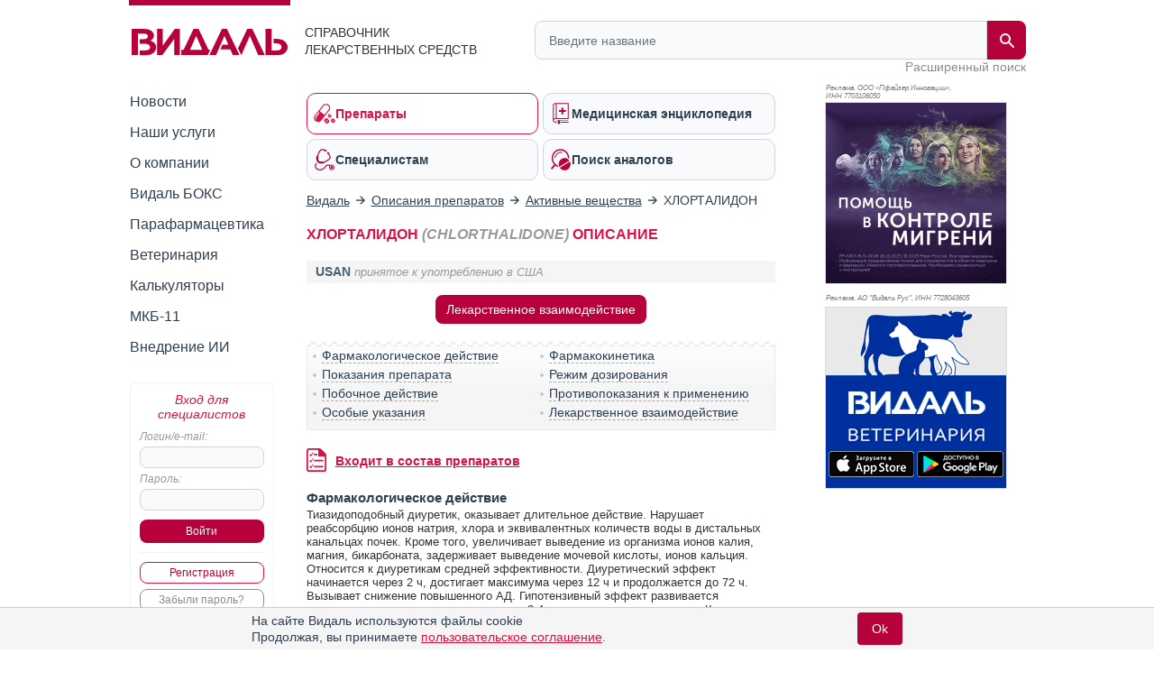

--- FILE ---
content_type: text/html; charset=UTF-8
request_url: https://www.vidal.ru/drugs/molecule/219
body_size: 22018
content:
<!DOCTYPE html>

<html lang="ru" prefix="og: https://ogp.me/ns#">
<head>
            <title>Описание ХЛОРТАЛИДОН показания, дозировки, противопоказания активного вещества CHLORTHALIDONE</title>
    
    <meta charset="UTF-8"/>
                                                                            <meta name="robots" content="index, follow"/>
                                        
            <meta name="viewport" content="width=1008">
        <link rel="canonical" href="https://www.vidal.ru/drugs/molecule/219"/>

    <link rel="apple-touch-icon" sizes="120x120" href="/apple-touch-icon-120x120.png">
    <link rel="apple-touch-icon" sizes="180x180" href="/apple-touch-icon.png">
    <link rel="apple-touch-icon" sizes="152x152" href="/apple-touch-icon-152x152.png">
    <link rel="apple-touch-icon" sizes="144x144" href="/apple-touch-icon-144x144.png">
    <link rel="apple-touch-icon" sizes="114x114" href="/apple-touch-icon-114x114.png">
    <link rel="apple-touch-icon" sizes="76x76" href="/apple-touch-icon-76x76.png">
    <link rel="apple-touch-icon" sizes="72x72" href="/apple-touch-icon-72x72.png">

    <link rel="icon" type="image/png" sizes="32x32" href="/favicon-32x32.png">
    <link rel="icon" type="image/png" sizes="16x16" href="/favicon-16x16.png">
    <link rel="manifest" href="/site.webmanifest">
    <link rel="mask-icon" href="/safari-pinned-tab.svg" color="#b70039">
    <meta name="msapplication-TileColor" content="#ffffff">
            <meta name="theme-color" content="#d71344">
        <link rel="shortcut icon" href="/favicon.ico?v21"/>

            <meta name="description" content="Описание активного вещества Хлорталидон - дозировки, показания, противопоказания, побочное действие"/>

                <meta name="keywords" content=""/>
        
        <meta property="og:type" content="website"/>
        <meta property="og:site_name" content="Видаль Россия"/>
        <meta property="og:locale" content="ru_RU">
        <meta property="og:url" content="https://www.vidal.ru/drugs/molecule/219">
        <meta property="og:image:secure_url" content="https://www.vidal.ru/bundles/appwebmain/images/share/vidal.jpg">
        <meta property="twitter:card" content="summary_large_image" />
        <meta property="twitter:image" content="https://www.vidal.ru/bundles/appwebmain/images/share/vidal.jpg" />

                                    <meta property="og:image" content="https://www.vidal.ru/bundles/appwebmain/images/share/vidal.jpg"/>
                                    <meta property="og:title" content="Описание ХЛОРТАЛИДОН показания, дозировки, противопоказания активного вещества CHLORTHALIDONE"/>
                
                                    <meta property="og:description" content="Описание активного вещества Хлорталидон - дозировки, показания, противопоказания, побочное действие"/>
                            
            
        
        <!--[if lt IE 9]>
        <link rel="stylesheet" type="text/css" href="/bundles/appwebmain/stylesheets/old_ie.css?v21"/>
        <![endif]-->

                                    <link rel="stylesheet" href="/build/css/appDesktop.e0951bb3.css?v21">
                    
        
        <style>
            .color-black {
                color: black !important;
            }

            .no-hover {
                text-decoration: none !important;
            }

            .no-hover:hover {
                text-decoration: none !important;
            }
            #wrapper #yad_right * {
                font-size: 12px !important;
            }

            /* доп кнопки справа */
            #fixed-right {
                display:     flex;
                flex-direction: column;
                align-items: center;
                z-index:     998;
                position:    fixed;
                width:       130px;
                margin-bottom: 5px;
                margin-right: 5px;
                top: auto;
                left: auto;
                right: 20px;
                bottom: 20px;
            }

            #fixed-right .btn-buy {
                opacity: 0.8;
                transition: all 500ms;
            }

            #fixed-right .btn-buy-hidden {
                visibility: hidden;
                opacity: 0;
                transition: all 500ms;
            }

            #fixed-right.fixed-right-no-cookie {
                margin-bottom: 60px !important;
            }
            
            #fixed-right > a {
                border-radius: 50px;
                -moz-border-radius: 50px;
                -webkit-border-radius: 50px;
                background: #a40e38;
            }
                    </style>
    
    <style type="text/css">
        .mkb {
            margin-top: 6px;
        }
        .mkb .products-table {
            display: none;
        }
        #vidal .mnn.anons {
            margin-left: 0;
            font-size:   15px;
        }
        #vidal .mnn.anons a {
            font-weight: bold;
        }
    </style>

    <script>
        let vidalReadyCallbacks = []
        let vidalCompleteCallbacks = []

        function vidalReady(fn) {
          vidalReadyCallbacks.push(fn)
        }
        function vidalComplete(fn) {
            vidalCompleteCallbacks.push(fn)
        }
    </script>

    <script type="application/ld+json"> {
    "@context": "http://schema.org",
    "@type": "WebSite",
    "url": "https://www.vidal.ru/drugs/molecule/219",
    "potentialAction": {
        "@type": "SearchAction",
        "target": "https://www.vidal.ru/search?t=all&bad=on&q={search_term_string}",
        "query-input": "required name=search_term_string"
    }
} </script> <script type="application/ld+json"> {
    "@context": "http://schema.org",
    "@type": "Organization",
    "name": "Видаль",
    "alternateName": "Справочник лекарственных препаратов Видаль",
    "url": "https://www.vidal.ru/drugs/molecule/219",
    "sameAs": [
        "https://vk.com/vidalru",
        "https://ok.ru/group/57622762815528",
        "https://vidalru.livejournal.com/",
        "https://vidalru.blogspot.com/"
    ],
    "contactPoint": [{
        "@type": "ContactPoint",
        "telephone": "+7-499-975-12-53",
        "contactType": "customer support"
    }],
    "logo": "https://www.vidal.ru/bundles/appwebmain/images/vidal.png"
} </script>
    <script type="application/ld+json"> {
            "@context": "https://schema.org",
            "@type": "BreadcrumbList",
            "itemListElement":
            [
                                                    {
                "@type": "ListItem",
                "position": 1,
                "item":
                {
                    "@id": "https://www.vidal.ru/",
                    "name": "✅Видаль"
                }
            },                                                            {
                "@type": "ListItem",
                "position": 2,
                "item":
                {
                    "@id": "https://www.vidal.ru/drugs/products",
                    "name": "✅Описания препаратов"
                }
            },                                                            {
                "@type": "ListItem",
                "position": 3,
                "item":
                {
                    "@id": "https://www.vidal.ru/drugs/molecules",
                    "name": "✅Активные вещества"
                }
            }                                                                            ]
        }
    </script>

    <script>window.yaContextCb = window.yaContextCb || []</script>

     </head>

<body>
    <script type="application/ld+json">
{
  "@context": "https://schema.org",
  "@graph": [
    {
      "@type": "Article",
      "@id": "https://www.vidal.ru/drugs/molecule/219#article",
      "url": "https://www.vidal.ru/drugs/molecule/219",
      "headline": "ХЛОРТАЛИДОН (CHLORTHALIDONE) ОПИСАНИЕ",
      "articleSection": "Article",
      "articleBody": " \n\n\n\n\n\nФармакологическое действие\nТиазидоподобный диуретик, оказывает длительное действие. Нарушает реабсорбцию ионов натрия, хлора и эквивалентных количеств воды в дистальных канальцах почек. Кроме того, увеличивает выведение из организма ионов калия, магния, бикарбоната, задерживает выведение мочевой кислоты, ионов кальция. Относится к диуретикам средней эффективности. Диуретический эффект начинается через 2 ч, достигает максимума через 12 ч и продолжается до 72 ч. Вызывает снижение повышенного АД. Гипотензивный эффект развивается постепенно, достигая максимума через 2-4 нед. после начала лечения. Кроме того, хлорталидон вызывает уменьшение полиурии у больных с несахарным диабетом, хотя механизм его действия не выяснен.\n\n\n\nФармакокинетика\nПосле приема внутрь хлорталидон абсорбируется из ЖКТ. Абсорбция имеет неустойчивый характер. В высокой степени связывается с эритроцитами, намного меньше выражено связывание с белками плазмы.T1\/2 длительный, составляет 40-60 ч.Выводится главным образом в неизмененном виде с мочой.У пациентов пожилого возраста выведение замедляется, по сравнению с больными молодого и среднего возраста, абсорбция не меняется.\n\n\n\n\nПоказания активного вещества \nХЛОРТАЛИДОН\n\n\n\nАртериальная гипертензия. Отечный синдром различной этиологии (хроническая сердечная недостаточность, нефротический синдром, цирроз печени).\n\n\n\n\nОткрыть список кодов МКБ\n\n\n\nКод МКБ-10\nПоказание\n\n\nI10\nЭссенциальная [первичная] гипертензия\n\n\nI50.0\nЗастойная сердечная недостаточность\n\n\nK74\nФиброз и цирроз печени\n\n\nN04\nНефротический синдром\n\n\n\nОткрыть список кодов МКБ-11\n\n\nКод МКБ-11\nПоказание\n\n\nBA00.Z\n\n\n\n\nЭссенциальная гипертензия, неуточненная\n\n\n\n\nBD10\n\n\n\n\nЗастойная сердечная недостаточность\n\n\n\n\nDB93\n\n\n\n\nФиброз или цирроз печени\n\n\n\n\nGB41\n\n\n\n\nНефротический синдром\n\n\n\n\n\n\n\n\n\nРежим дозирования\n\nУстанавливают индивидуально. При артериальной гипертензии - 25 мг 1 раз\/сут. При необходимости доза может быть повышена до 50-100 мг\/сут. По достижении эффекта переходят на поддерживающую терапию в минимальной эффективной дозе. При отечном синдроме применяют в дозе 50-100 мг 1 раз\/сут, при необходимости - до 200 мг, после достижения эффекта переходят на поддерживающую терапию.\n\n\n\n\n\nПобочное действие\n\nСо стороны пищеварительной системы: возможны тошнота, рвота, диарея, запор, потеря аппетита.Со стороны ЦНС и периферической нервной системы: возможны головная боль, слабость, парестезии, головокружение.Со стороны водно-электролитного баланса: возможны гипокалиемия, гипомагниемия, гипонатриемия, гипохлоремический алкалоз, гиперкальциемия.Со стороны обмена веществ: возможны гиперурикемия, гипергликемия.Со стороны системы кроветворения: редко - тромбоцитопения, лейкопения.Дерматологические реакции: возможны кожные высыпания.\n\n\n\n\nПротивопоказания к применению\n\nАнурия, тяжелая почечная и печеночная недостаточность, гипокалиемия, гипонатриемия, гиперкальциемия, гиперурикемия, гипохлоремический алкалоз, артериальная гипертензия при беременности, повышенная чувствительность к хлорталидону и сульфаниламидам.\n\n\n\n\nПрименение при беременности и кормлении грудью\n\nПроникает через плацентарный барьер. При беременности противопоказан при артериальной гипертензии. В остальных случаях применение возможно только по строгим показаниям в минимальной эффективной дозе и когда ожидаемая польза терапии для матери превышает потенциальный риск для плода.Хлорталидон выделяется с грудным молоком. При необходимости применения в период лактации грудное вскармливание следует прекратить.\n\n\n\n\nПрименение при нарушениях функции печени\n\nПротивопоказан при тяжелой печеночной недостаточности.\n\n\n\n\nПрименение при нарушениях функции почек\n\nПротивопоказан при тяжелой почечной недостаточности. С осторожностью применяют при нарушениях выделительной функции почек.\n\n\n\n\n\nПрименение у пожилых пациентов\n\nС осторожностью применяют у лиц пожилого возраста.\n\n\n\n\nОсобые указания\n\nС осторожностью применяют у больных сахарным диабетом, при подагре, выраженном атеросклерозе коронарных и церебральных сосудов, нарушениях выделительной функции почек, у лиц пожилого возраста.В процессе лечения необходим контроль картины крови, электролитного состава крови, уровня мочевой кислоты, глюкозы в крови.Влияние на способность к управлению транспортными средствами и механизмамиХлорталидон, особенно в начале лечения, может нарушать способность к вождению автотранспорта и управлению механизмами.\n\n\n\n\n\nЛекарственное взаимодействие\nПри одновременном применении с ГКС, амфотерицином B, карбеноксолоном повышается риск развития тяжелой гипокалиемии.При одновременном применении с НПВС возможно уменьшение диуретического и антигипертензивного действия хлорталидона.При одновременном применении с препаратами наперстянки возможно повышение риска токсического действия препаратов наперстянки вследствие гипокалиемии, обусловленной действием хлорталидона.При одновременном применении лития карбоната повышается концентрация лития в плазме крови и риск развития интоксикации литием.\n\n\n\n\n\n\n\n\n",
      "reviewedBy": [
        {
          "@type": "Person",
          "@id": "http://www.vidal.ru/about/editorial-office/barkova-tatyana-viktorovna#person",
          "name": "Баркова Татьяна Викторовна",
          "url": "http://www.vidal.ru/about/editorial-office/barkova-tatyana-viktorovna",
          "jobTitle": "Кандидат медицинских наук"
        }
      ],
      "publisher": {
        "@type": "Organization",
        "@id": "https://www.vidal.ru/#organization",
        "url": "https://www.vidal.ru/",
        "email": "vidal@vidal.ru",
        "name": "Видаль",
        "telephone": "+7 (499) 975-12-53",
        "legalname": "Справочник лекарственных средств",
        "address": {
          "@type": "PostalAddress",
          "streetAddress": "Красноворотский пр-д 3, стр. 1",
          "postalCode": "107078",
          "addressLocality": "Москва",
          "addressRegion": "Москва",
          "addressCountry": {
            "@type": "Country",
            "name": "RU"
          }
        },
        "logo": {
          "@type": "ImageObject",
          "@id": "https://www.vidal.ru/#logo",
          "url": "https://www.vidal.ru/bundles/appwebmain/images/vidal-logo-rus.svg?v21",
          "contentUrl": "https://www.vidal.ru/bundles/appwebmain/images/vidal-logo-rus.svg?v21",
          "width": "173",
          "height": "36.9"
        },
        "image": {
          "@id": "https://www.vidal.ru/#logo"
        }
      },
      "inLanguage": "ru-RU",
      "isAccessibleForFree": "True",
      "isFamilyFriendly": "True"
    },
    {
      "@type": "WebPage",
      "@id": "https://www.vidal.ru/drugs/molecule/219#webpage",
      "url": "https://www.vidal.ru/drugs/molecule/219",
      "name": "ХЛОРТАЛИДОН (CHLORTHALIDONE) ОПИСАНИЕ",
      "description": "Описание активного вещества Хлорталидон - дозировки, показания, противопоказания, побочное действие",
      "publisher": {
        "@id": "https://www.vidal.ru/#organization"
      },
      "inLanguage": "ru-RU",
      "isPartOf": {
        "@type": "WebSite",
        "@id": "https://www.vidal.ru/#website",
        "url": "https://www.vidal.ru/",
        "name": "Видаль",
        "description": "Справочник лекарственных средств",
        "publisher": {
          "@id": "https://www.vidal.ru/#organization"
        },
        "copyrightHolder": {
          "@id": "https://www.vidal.ru/#organization"
        }
      }
    }
  ]
}
</script>



 
<div id="wrapper" class="wrapper " style="position: relative;">

                                <i></i>
                    
    <div class="mobile_menu">
    <div class="mobile_menu_icon">
        <div></div>
        <div></div>
        <div></div>
        <div></div>
    </div>
    <div class="mobile_menu_search">
        <div class="header__search">
    <form class="header__search-form" method="get" action="/search">
        <input type="hidden" name="t" value="all">
        <input type="hidden" name="bad" value="on">
        <input type="text" class="header__search-input" name="q" autocomplete="off"
               placeholder="Введите название"
               value="">
        <button class="header__search-submit" type="submit">
            <span class="header__search-submit-icon"></span>
        </button>
        <button class="header__search-clear" type="button">
            <svg fill="#ED3C5E" viewBox="0 0 256 256" xml:space="preserve" xmlns="http://www.w3.org/2000/svg"><path d="M137.051,128l75.475-75.475c2.5-2.5,2.5-6.551,0-9.051s-6.551-2.5-9.051,0L128,118.949L52.525,43.475  c-2.5-2.5-6.551-2.5-9.051,0s-2.5,6.551,0,9.051L118.949,128l-75.475,75.475c-2.5,2.5-2.5,6.551,0,9.051  c1.25,1.25,2.888,1.875,4.525,1.875s3.275-0.625,4.525-1.875L128,137.051l75.475,75.475c1.25,1.25,2.888,1.875,4.525,1.875  s3.275-0.625,4.525-1.875c2.5-2.5,2.5-6.551,0-9.051L137.051,128z"></path></svg>
        </button>
    </form>
    <a class="header__search-link" href="/drugs">Расширенный поиск</a>
</div>
    </div>
    <div class="mobile_menu_auth"></div>
</div>

<script type="text/javascript">
  vidalReady(function () {
    document.querySelector('.mobile_menu_icon')
      .addEventListener('click', () => {
        gaSend('send', 'event', 'Меню: мобильная версия', 'click')
      })
  })
</script>

            <div class="header">
    <div class="header__logo">
        <a href="/" class="header__logo-link">
            <img src="/bundles/appwebmain/images/vidal-logo-rus.svg?v21" alt="Vidal Logo" width="173" height="36.9">
        </a>
        <div class="header__logo__content">
            Справочник лекарственных средств
        </div>
    </div>
    <div class="header__description">
        <div class="header__description__content">
            СПРАВОЧНИК<br/>ЛЕКАРСТВЕННЫХ СРЕДСТВ
        </div>
    </div>
    <div class="header__search">
    <form class="header__search-form" method="get" action="/search">
        <input type="hidden" name="t" value="all">
        <input type="hidden" name="bad" value="on">
        <input type="text" class="header__search-input" name="q" autocomplete="off"
               placeholder="Введите название"
               value="">
        <button class="header__search-submit" type="submit">
            <span class="header__search-submit-icon"></span>
        </button>
        <button class="header__search-clear" type="button">
            <svg fill="#ED3C5E" viewBox="0 0 256 256" xml:space="preserve" xmlns="http://www.w3.org/2000/svg"><path d="M137.051,128l75.475-75.475c2.5-2.5,2.5-6.551,0-9.051s-6.551-2.5-9.051,0L128,118.949L52.525,43.475  c-2.5-2.5-6.551-2.5-9.051,0s-2.5,6.551,0,9.051L118.949,128l-75.475,75.475c-2.5,2.5-2.5,6.551,0,9.051  c1.25,1.25,2.888,1.875,4.525,1.875s3.275-0.625,4.525-1.875L128,137.051l75.475,75.475c1.25,1.25,2.888,1.875,4.525,1.875  s3.275-0.625,4.525-1.875c2.5-2.5,2.5-6.551,0-9.051L137.051,128z"></path></svg>
        </button>
    </form>
    <a class="header__search-link" href="/drugs">Расширенный поиск</a>
</div>
</div>
    
    <div class="mobile_menu_content">
    <div class="mobile_menu_hidden">
        <div class="section-menu">
	<a href="/drugs"  class="section-menu__item active">
		<span class="section-menu__item-icon section-menu__item-icon--drugs"></span>
		<span class="section-menu__item-description">Препараты</span>
	</a>
	<a href="/encyclopedia"
	   class="section-menu__item">
		<span class="section-menu__item-icon section-menu__item-icon--articles"></span>
		<span class="section-menu__item-description">Медицинская энциклопедия</span>
	   </a>
	<a href="/vracham" class="section-menu__item">
		<span class="section-menu__item-icon section-menu__item-icon--specialists"></span>
		<span class="section-menu__item-description">Специалистам</span>
	</a>
	<a href="/analog"
	   class="section-menu__item">
		<span class="section-menu__item-icon section-menu__item-icon--analogs"></span>
		<span class="section-menu__item-description">Поиск аналогов</span>
	</a>
</div>
        <div class="mobile_menu_wrap">
            <ul class="sidebar-menu ul">
    <li>
        <a href="/novosti"
           class="">Новости</a>
    </li>
    <li>
        <a href="/services"
           class="">Наши услуги</a>
    </li>
    <li>
        <a href="/about"
           class="">О компании</a>
    </li>
    <li>
        <a href="/vidalbox"
           class=" vidalbox-menu">Видаль БОКС</a>
    </li>
    <li>
        <a href="/drugs/products/parapharm"
           class="">Парафармацевтика</a>
    </li>
            <li class="left-sub-menu-parent">
                
        <a href="/veterinar"
           class="">Ветеринария</a>

            </li>
    <li>
        <a href="/calculators" class="">Калькуляторы</a>
    </li>
    <li>
        <a href="/mkb11" class="">МКБ-11</a>
    </li>

    <li>
        <a href="/about/vidal-ai" class="">Внедрение ИИ</a>
    </li>
</ul>
        </div>
    </div>

    <div class="mobile-auth-popup sliding-popup sliding-popup--hidden">
        <div class="sliding-popup__handle-wrap">
            <div class="sliding-popup__handle"></div>
        </div>
        <div class="mobile-auth-popup__content">
                <div class="auth auth-main">
                    <form id="mobile_auth_form" action="/login" method="POST">
    <div class="auth-info raspberry">Вход для специалистов</div>

    <div class="auth-username">
        <label for="mobile_username" class="form_label">Логин/e-mail:</label>
        <input type="text" id="mobile_username" class="username" name="username" required="required"/>
    </div>

    <div class="auth-password">
        <label for="mobile_password" class="form_label">Пароль:</label>
        <input type="password" id="mobile_password" class="username" name="password" autocomplete="off" required="required"/>
    </div>

    <div class="auth-submit">
        <input type="submit" class="base-button" value="Войти"/>
    </div>
        <div class="auth-fail-message red">Неверный логин<br/> или пароль</div>
</form>

<script type="text/javascript">
    vidalReady(() => {
        document.querySelector('#mobile_username').addEventListener('keypress', e => {
            if (e.keyCode === 13) {
                e.preventDefault()
                document.querySelector('#mobile_password').focus();
            }
        });

        document.querySelector('#mobile_password').addEventListener('keypress', e => {
            if (e.keyCode === 13) {
                document.querySelector('#mobile_auth_form').submit();
            }
        });
    });
</script>
            <div class="go-registration">
    <a class="base-button base-button--light" href="/registration">Регистрация</a>
    <a href="/password-reset" class="base-button base-button--gray">Забыли пароль?</a>
</div>
            </div>

            </div>
    </div>
                
    </div>

            <table class="middle">
            <tr>
                <td class="left-sidebar">
                    
<ul class="sidebar-menu ul">
    <li>
        <a href="/novosti"
           class="">Новости</a>
    </li>
    <li>
        <a href="/services"
           class="">Наши услуги</a>
    </li>
    <li>
        <a href="/about"
           class="">О компании</a>
    </li>
    <li>
        <a href="/vidalbox"
           class=" vidalbox-menu">Видаль БОКС</a>
    </li>
    <li>
        <a href="/drugs/products/parapharm"
           class="">Парафармацевтика</a>
    </li>
            <li class="left-sub-menu-parent">
                
        <a href="/veterinar"
           class="">Ветеринария</a>

            </li>
    <li>
        <a href="/calculators" class="">Калькуляторы</a>
    </li>
    <li>
        <a href="/mkb11" class="">МКБ-11</a>
    </li>

    <li>
        <a href="/about/vidal-ai" class="">Внедрение ИИ</a>
    </li>
</ul>

    <div class="auth auth-main">
                    <form id="desktop_auth_form" action="/login" method="POST">
    <div class="auth-info raspberry">Вход для специалистов</div>

    <div class="auth-username">
        <label for="desktop_username" class="form_label">Логин/e-mail:</label>
        <input type="text" id="desktop_username" class="username" name="username" required="required"/>
    </div>

    <div class="auth-password">
        <label for="desktop_password" class="form_label">Пароль:</label>
        <input type="password" id="desktop_password" class="username" name="password" autocomplete="off" required="required"/>
    </div>

    <div class="auth-submit">
        <input type="submit" class="base-button" value="Войти"/>
    </div>
        <div class="auth-fail-message red">Неверный логин<br/> или пароль</div>
</form>

<script type="text/javascript">
    vidalReady(() => {
        document.querySelector('#desktop_username').addEventListener('keypress', e => {
            if (e.keyCode === 13) {
                e.preventDefault()
                document.querySelector('#desktop_password').focus();
            }
        });

        document.querySelector('#desktop_password').addEventListener('keypress', e => {
            if (e.keyCode === 13) {
                document.querySelector('#desktop_auth_form').submit();
            }
        });
    });
</script>
            <div class="go-registration">
    <a class="base-button base-button--light" href="/registration">Регистрация</a>
    <a href="/password-reset" class="base-button base-button--gray">Забыли пароль?</a>
</div>
            </div>

    

                                            
                                    
        
    
<div id="banners_group_7" ></div>

<script type="text/javascript">
    vidalComplete(() => {
        var url = "/banner-render/7/0/0/0/1/1/0?ProductID=0&isLogged=0&fromProductID=0&ipFrom=&cityFrom=&branding=0&infoPageId=0";

        vidalSendPost(
            url,
            '',
            html => {
                document.querySelector('#banners_group_7').innerHTML = html;
                document.querySelectorAll('#banners_group_7 .banner-link').forEach(banner => {
                    vidalWatchBannerScrollInViewport(banner)
                    if(banner.getAttribute('data-gaShowEventEnabled')) {
                        gaSend('send', 'event', 'Показ баннера: ' + banner.getAttribute('data-title'), 'show', banner.getAttribute('data-link'));

                        const showEvent = banner.getAttribute('data-showEvent');
                        if (showEvent.length) {
                            gaSend('send', 'event', showEvent, 'click', banner.getAttribute('data-link'));
                        }
                    }

                    if(banner.getAttribute('data-yandexGoalEnabled') && banner.getAttribute('data-yandexGoalName')) {
                      reachYandexMetrikaGoal(banner.getAttribute('data-yandexGoalName'));
                    }
                });

                vidalSendBannerShowStatistic('#banners_group_7 .banner a')
            }
        );
    })

    vidalReady(() => {
        document.body.addEventListener('click', e => {
            const banner = e.target.closest('#banners_group_7 .banner-link');
            if (!banner) {
              return
            }

            if(banner.getAttribute('data-gaClickEventEnabled')) {
                gaSend('send', 'event', 'Клик баннера: ' + banner.getAttribute('data-title'), 'click', banner.getAttribute('data-link'));

                const clickEvent = banner.getAttribute('data-clickEvent');
                if (clickEvent.length) {
                    gaSend('send', 'event', clickEvent, 'click', banner.getAttribute('data-link'));
                }

            }

            if(banner.getAttribute('data-yandexGoalClickEnabled') && banner.getAttribute('data-yandexGoalNameClick')) {
              reachYandexMetrikaGoal(banner.getAttribute('data-yandexGoalNameClick'));
            }

            vidalOnBannerClick(banner.getAttribute('data-id'));
        });
    });
</script>
    
<style>
    </style>

<script type="text/javascript">
</script>
                </td>
                <td class="main main-layout">
                                                                        <div class="section-menu">
	<a href="/drugs"  class="section-menu__item active">
		<span class="section-menu__item-icon section-menu__item-icon--drugs"></span>
		<span class="section-menu__item-description">Препараты</span>
	</a>
	<a href="/encyclopedia"
	   class="section-menu__item">
		<span class="section-menu__item-icon section-menu__item-icon--articles"></span>
		<span class="section-menu__item-description">Медицинская энциклопедия</span>
	   </a>
	<a href="/vracham" class="section-menu__item">
		<span class="section-menu__item-icon section-menu__item-icon--specialists"></span>
		<span class="section-menu__item-description">Специалистам</span>
	</a>
	<a href="/analog"
	   class="section-menu__item">
		<span class="section-menu__item-icon section-menu__item-icon--analogs"></span>
		<span class="section-menu__item-description">Поиск аналогов</span>
	</a>
</div>
                        
                                                                                        

    <div id="banners_group_13">
        <i></i>
        </div>
    <style>
        #banners_group_13 {
            margin: 0px;
            margin-top: 15px;
            margin-bottom: 15px;
        }

        @media (min-width: 950px){
            #banners_group_13 .banner {
                margin: 0px;
            }
        }

        @media (max-width: 350px){
            #banners_group_13 {
                margin-left: -7px !important;
                width: 305px !important;
            }

            #banners_group_13 .banner-link img {
                width: 312px !important;
            }
        }
    </style>
                                                                                    
                                <div class="breadcrumbs">
                                                        <div>
                        <a href="/">
                            <span>Видаль</span>
                        </a>
                    </div>
                
                                    <i></i>
                                                                                    <div>
                        <a href="/drugs/products">
                            <span>Описания препаратов</span>
                        </a>
                    </div>
                
                                    <i></i>
                                                                                    <div>
                        <a href="/drugs/molecules">
                            <span>Активные вещества</span>
                        </a>
                    </div>
                
                                    <i></i>
                                                                                    <span>ХЛОРТАЛИДОН</span>
                
                                        </div>

    <style>
        @media (max-width: 600px) {
            .breadcrumbs {
                padding-bottom: 10px;
                overflow: auto;
                overflow-y: hidden;
                white-space: nowrap;
            }
        }

        @media (max-width: 550px) {
            .breadcrumbs {
                max-width: 500px
            }
        }

        @media (max-width: 500px) {
            .breadcrumbs {
                max-width: 460px
            }
        }

        @media (max-width: 480px) {
            .breadcrumbs {
                max-width: 440px
            }
        }

        @media (max-width: 460px) {
            .breadcrumbs {
                max-width: 420px
            }
        }

        @media (max-width: 440px) {
            .breadcrumbs {
                max-width: 400px
            }
        }

        @media (max-width: 420px) {
            .breadcrumbs {
                max-width: 380px
            }
        }

        @media (max-width: 400px) {
            .breadcrumbs {
                max-width: 360px
            }
        }

        @media (max-width: 380px) {
            .breadcrumbs {
                max-width: 340px
            }
        }

        @media (max-width: 360px) {
            .breadcrumbs {
                max-width: 320px
            }
        }

        @media (max-width: 340px) {
            .breadcrumbs {
                max-width: 300px
            }
        }

        @media (max-width: 320px) {
            .breadcrumbs {
                max-width: 300px
            }
        }

    </style>

                                                <div class="content">
                                <div id="vidal" class="vidal">
            <div class="schema">
        <h1>    ХЛОРТАЛИДОН <span>(CHLORTHALIDONE)</span> ОПИСАНИЕ
</h1>

        
                    <div class="mnn anons">
                <a title="Международное непатентованное наименование (МНН)" href="/drugs/gnp"
                   class="no-underline mnn">USAN</a>
                <span class="small italic">принятое к употреблению в США</span>
            </div>
        

                    <center>
                <a href="/drugs/interaction/molecule/219">
                    <button class="base-button">Лекарственное взаимодействие</button>
                </a>
            </center>
        
                    <nav class="navigation relative">
    <i></i>
    <ul class="navigation-items">
                        
                                                                                                            
        
        
                                    <li class=""><a href="#influence">Фармакологическое действие</a></li>
                                        <li class=""><a href="#kinetics">Фармакокинетика</a></li>
                                        <li class=""><a href="#indication">Показания препарата</a></li>
                                        <li class=""><a href="#dosage">Режим дозирования</a></li>
                                        <li class=""><a href="#side_effects">Побочное действие</a></li>
                                        <li class=""><a href="#contra">Противопоказания к применению</a></li>
                                        <li class=""><a href="#special">Особые указания</a></li>
                                                    <li class=""><a href="#interaction">Лекарственное взаимодействие</a></li>
                                                                                    
        
        
        
                    </ul>

        </nav>

<div class="navigation-popup navigation-popup-hidden sliding-popup sliding-popup--hidden">
    <span class="sliding-popup__handle-wrap">
        <span class="sliding-popup__handle"></span>
    </span>
    <span class="navigation-popup-header">Содержание</span>
    <ul class="block-link-list">
                        
                                                                                                            
        
        
                                    <li class="block-link-list__item"><a href="#influence">Фармакологическое действие</a></li>
                                        <li class="block-link-list__item"><a href="#kinetics">Фармакокинетика</a></li>
                                        <li class="block-link-list__item"><a href="#indication">Показания препарата</a></li>
                                        <li class="block-link-list__item"><a href="#dosage">Режим дозирования</a></li>
                                        <li class="block-link-list__item"><a href="#side_effects">Побочное действие</a></li>
                                        <li class="block-link-list__item"><a href="#contra">Противопоказания к применению</a></li>
                                        <li class="block-link-list__item"><a href="#special">Особые указания</a></li>
                                                    <li class="block-link-list__item"><a href="#interaction">Лекарственное взаимодействие</a></li>
                                                                                    
        
        
        
                
    </ul>
</div>

<script type="text/javascript">
  vidalReady(() => {
    document.querySelectorAll('.conditions a, .navigation a, .navigation-popup a').forEach(el => {
      el.addEventListener('click', () => {
        const selector = el.getAttribute('href')
        document.querySelector(selector).classList.add('block-highlight')
        setTimeout(() => { document.querySelector(selector).classList.remove('block-highlight') }, 2000)
      })
    })

    const navigation = document.querySelector('.navigation')
    const navigationPopup = document.querySelector('.navigation-popup')
    const navigationPopupToggle = document.querySelector('.navigation-popup-toggle')

      

    vidalNavScroll(navigationPopup)
    vidalNavScroll(navigation)
    function updateNavigationPopupVisibility () {
      if (document.body.clientWidth <= 500) {
        return
      }
      if (document.querySelector('.navigation.relative').getBoundingClientRect().bottom > 0) {
        navigationPopup.classList.add('navigation-popup-hidden', 'sliding-popup--hidden')
      } else {
        navigationPopup.classList.remove('navigation-popup-hidden', 'sliding-popup--hidden')
      }
    }

    document.addEventListener('scroll', () => {
      updateNavigationPopupVisibility()
    })
    updateNavigationPopupVisibility()

    function closeNavigationPopup () {
      navigationPopup.classList.add('navigation-popup-hidden', 'sliding-popup--hidden')
      navigationPopupToggle.classList.remove('navigation-popup-toggle-active')
    }

    navigationPopupToggle.addEventListener('click', () => {
      if (navigationPopup.classList.contains('sliding-popup--hidden')) {
          navigationPopup.classList.remove('navigation-popup-hidden')
          navigationPopup.classList.remove('sliding-popup--hidden')
          navigationPopupToggle.classList.add('navigation-popup-toggle-active')
      }
      else {
          navigationPopup.classList.add('navigation-popup-hidden')
          navigationPopup.classList.add('sliding-popup--hidden')
          navigationPopupToggle.classList.remove('navigation-popup-toggle-active')
      }
    })

      navigationPopup.addEventListener('closed', () => {
          navigationPopup.classList.add('navigation-popup-hidden')
          navigationPopupToggle.classList.remove('navigation-popup-toggle-active')
      })

    document.querySelectorAll('.navigation-popup a').forEach(el => {
      el.addEventListener('click', () => {
        if (vidalIsMobile()) {
          closeNavigationPopup()
        }
      })
    })

    document.addEventListener('click', event => {
      if (!vidalIsMobile() || event.target === navigationPopupToggle) {
        return
      }
      if (!(event.target === navigationPopup || navigationPopup.contains(event.target))) {
        closeNavigationPopup()
      }
    })
  })
</script>
        
                    <div class="flex">
                <div>
                    <a href="/drugs/molecule-in/219">
                        <img title="Список" alt="Список" src="/bundles/appwebmain/images/icons/list.svg?v21" width="22"/>
                    </a>
                </div>

                <div style="margin-left: 10px;">
                    <a href="/drugs/molecule-in/219" class="block-head primary-color">
                        Входит в состав препаратов
                    </a>
                </div>
            </div>
        
        <div>
                            



<div class="more-info">
                <div class="block" id="influence">
            <h2 class="block-head">Фармакологическое действие</h2>
            <div class="block-content">Тиазидоподобный диуретик, оказывает длительное действие. Нарушает реабсорбцию ионов натрия, хлора и эквивалентных количеств воды в дистальных канальцах почек. Кроме того, увеличивает выведение из организма ионов калия, магния, бикарбоната, задерживает выведение мочевой кислоты, ионов кальция. Относится к диуретикам средней эффективности. Диуретический эффект начинается через 2 ч, достигает максимума через 12 ч и продолжается до 72 ч. Вызывает снижение повышенного АД. Гипотензивный эффект развивается постепенно, достигая максимума через 2-4 нед. после начала лечения. Кроме того, хлорталидон вызывает уменьшение полиурии у больных с несахарным диабетом, хотя механизм его действия не выяснен.</div>
        </div>
    
                <div class="block" id="kinetics">
            <h2 class="block-head">Фармакокинетика</h2>
            <div class="block-content"><P>После приема внутрь хлорталидон абсорбируется из ЖКТ. Абсорбция имеет неустойчивый характер. В высокой степени связывается с эритроцитами, намного меньше выражено связывание с белками плазмы.</P><P>T<SUB>1/2</SUB> длительный, составляет 40-60 ч.</P><P>Выводится главным образом в неизмененном виде с мочой.</P><P>У пациентов пожилого возраста выведение замедляется, по сравнению с больными молодого и среднего возраста, абсорбция не меняется.</P></div>
        </div>
    
                <div class="block" id="indication">
            <h2 class="block-head">
                                    Показания  активного вещества                 
                                    ХЛОРТАЛИДОН
                            </h2>

            <div class="block-content">
                Артериальная гипертензия. Отечный синдром различной этиологии (хроническая сердечная недостаточность, нефротический синдром, цирроз печени).
            </div>
        </div>
    
                <div class="mkb">
            <a href="#" class="mkb-show btn-red-revert"><b>Открыть список кодов МКБ</b></a>
            <div class="products-table">
            <table>
                <tr class="products-table-header">
                    <td style="width:78px">Код МКБ-10</td>
                    <td>Показание</td>
                </tr>
                                                                            <tr>
                        <td>I10</td>
                        <td><a href="/drugs/nosology/i10"
                               class="no-underline">Эссенциальная [первичная] гипертензия</a></td>
                    </tr>
                                                                            <tr>
                        <td>I50.0</td>
                        <td><a href="/drugs/nosology/i50.0"
                               class="no-underline">Застойная сердечная недостаточность</a></td>
                    </tr>
                                                                            <tr>
                        <td>K74</td>
                        <td><a href="/drugs/nosology/k74"
                               class="no-underline">Фиброз и цирроз печени</a></td>
                    </tr>
                                                                            <tr>
                        <td>N04</td>
                        <td><a href="/drugs/nosology/n04"
                               class="no-underline">Нефротический синдром</a></td>
                    </tr>
                            </table>
                            <br />
                <a href="#" class="mkb-11-show btn-red-revert"><b>Открыть список кодов МКБ-11</b></a>
                <table class="mkb11-list" style="display: none;">
                    <tr class="products-table-header">
                        <td style="width:78px">Код МКБ-11</td>
                        <td>Показание</td>
                    </tr>
                                                                    <tr>
                            <td>BA00.Z

                            </td>
                            <td>
                                                                    <a data-code="ba00.z" href="#" class="mkb-11-linkno-underline mkb-11-link">
                                        Эссенциальная гипертензия, неуточненная
                                    </a>
                                                            </td>
                        </tr>
                                                                    <tr>
                            <td>BD10

                            </td>
                            <td>
                                                                    <a data-code="bd10" href="#" class="mkb-11-linkno-underline mkb-11-link">
                                        Застойная сердечная недостаточность
                                    </a>
                                                            </td>
                        </tr>
                                                                    <tr>
                            <td>DB93

                            </td>
                            <td>
                                                                    <a data-code="db93" href="#" class="mkb-11-linkno-underline mkb-11-link">
                                        Фиброз или цирроз печени
                                    </a>
                                                            </td>
                        </tr>
                                                                    <tr>
                            <td>GB41

                            </td>
                            <td>
                                                                    <a data-code="gb41" href="#" class="mkb-11-linkno-underline mkb-11-link">
                                        Нефротический синдром
                                    </a>
                                                            </td>
                        </tr>
                                    </table>
                        </div>
        </div>
    
    
                <div class="block" id="dosage">
            <h2 class="block-head">Режим дозирования</h2>
                        <div class="block-content">
                Устанавливают индивидуально. При артериальной гипертензии - 25 мг 1 раз/сут. При необходимости доза может быть повышена до 50-100 мг/сут. По достижении эффекта переходят на поддерживающую терапию в минимальной эффективной дозе. При отечном синдроме применяют в дозе 50-100 мг 1 раз/сут, при необходимости - до 200 мг, после достижения эффекта переходят на поддерживающую терапию.
            </div>
        </div>
    
                        
<style>
    .yad .banner-comment {
        margin-bottom: 5px;
    }
</style>
<!--noindex-->
<div id="yad_right" class="yad">
            <div class="banner-comment hide">Реклама</div>
        <!-- Yandex.RTB R-A-49912-1 -->
        <div id="yandex_rtb_R-A-49912-1"></div>
        <script>
          window.yaContextCb.push(()=>{
            Ya.Context.AdvManager.render({
              renderTo: 'yandex_rtb_R-A-49912-1',
              blockId: 'R-A-49912-1',
              onRender: function(data) {
                document.querySelectorAll("#yad_right .banner-comment").forEach(item => {
                  item.classList.remove('hide');
                })
              }
            })
          })
        </script>
    
    </div>
<!--/noindex-->

            
                <div class="block" id="side_effects">
            <h2 class="block-head">Побочное действие</h2>
            <div class="block-content">
                <P><I>Со стороны пищеварительной системы:</I> возможны тошнота, рвота, диарея, запор, потеря аппетита.</P><P><I>Со стороны ЦНС и периферической нервной системы:</I> возможны головная боль, слабость, парестезии, головокружение.</P><P><I>Со стороны водно-электролитного баланса:</I> возможны гипокалиемия, гипомагниемия, гипонатриемия, гипохлоремический алкалоз, гиперкальциемия.</P><P><I>Со стороны обмена веществ:</I> возможны гиперурикемия, гипергликемия.</P><P><I>Со стороны системы кроветворения:</I> редко - тромбоцитопения, лейкопения.</P><P><I>Дерматологические реакции:</I> возможны кожные высыпания.</P>
            </div>
        </div>
    
                <div class="block" id="contra">
            <h2 class="block-head">Противопоказания к применению</h2>
            <div class="block-content">
                Анурия, тяжелая почечная и печеночная недостаточность, гипокалиемия, гипонатриемия, гиперкальциемия, гиперурикемия, гипохлоремический алкалоз, артериальная гипертензия при беременности, повышенная чувствительность к хлорталидону и сульфаниламидам.
            </div>
        </div>
    
                <div class="block" id="preg_lact">
            <h2 class="block-head">Применение при беременности и кормлении грудью</h2>
            <div class="block-content">
                <P>Проникает через плацентарный барьер. При беременности противопоказан при артериальной гипертензии. В остальных случаях применение возможно только по строгим показаниям в минимальной эффективной дозе и когда ожидаемая польза терапии для матери превышает потенциальный риск для плода.</P><P>Хлорталидон выделяется с грудным молоком. При необходимости применения в период лактации грудное вскармливание следует прекратить.</P>
            </div>
        </div>
    
                <div class="block" id="hepato">
            <h2 class="block-head">Применение при нарушениях функции печени</h2>
            <div class="block-content">
                Противопоказан при тяжелой печеночной недостаточности.
            </div>
        </div>
    
                <div class="block" id="renal">
            <h2 class="block-head">Применение при нарушениях функции почек</h2>
            <div class="block-content">
                Противопоказан при тяжелой почечной недостаточности. С осторожностью применяют при нарушениях выделительной функции почек.
            </div>
        </div>
    
        
                <div class="block" id="old">
            <h2 class="block-head">Применение у пожилых пациентов</h2>
            <div class="block-content">
                С осторожностью применяют у лиц пожилого возраста.
            </div>
        </div>
    
                <div class="block" id="special">
            <h2 class="block-head">Особые указания</h2>
            <div class="block-content">
                <P>С осторожностью применяют у больных сахарным диабетом, при подагре, выраженном атеросклерозе коронарных и церебральных сосудов, нарушениях выделительной функции почек, у лиц пожилого возраста.</P><P>В процессе лечения необходим контроль картины крови, электролитного состава крови, уровня мочевой кислоты, глюкозы в крови.</P><P><I>Влияние на способность к управлению транспортными средствами и механизмами</I></P><P>Хлорталидон, особенно в начале лечения, может нарушать способность к вождению автотранспорта и управлению механизмами.</P>
            </div>
        </div>
    
        
                <div class="block" id="interaction">
            <h2 class="block-head">Лекарственное взаимодействие</h2>
            <div class="block-content"><P>При одновременном применении с ГКС, амфотерицином B, карбеноксолоном повышается риск развития тяжелой гипокалиемии.</P><P>При одновременном применении с НПВС возможно уменьшение диуретического и антигипертензивного действия хлорталидона.</P><P>При одновременном применении с препаратами наперстянки возможно повышение риска токсического действия препаратов наперстянки вследствие гипокалиемии, обусловленной действием хлорталидона.</P><P>При одновременном применении лития карбоната повышается концентрация лития в плазме крови и риск развития интоксикации литием.</P></div>
        </div>
    
    
    



</div>

                <div class="h3" style="margin-top: 16px">Список использованной литературы</div>
                <ol>
                    <li>"Государственный Реестр лекарственных средств", http://www.grls.rosminzdrav.ru;</li>
                    <li>Goodman & Gilman's "The Pharmacological Basis of Therapeutics", 14th Edition, 2022;</li>
                    <li>Д.А. Харкевич "Фармакология", 13-е издание, 2022;</li>
                    <li>MARTINDALE The Complete Drug Reference, 41st Edition, 2024;</li>
                    <li>"Федеральное руководство по использованию лекарственных средств (формулярная система)", Выпуск XVIII – М.: "Видокс", 2017;</li>
                    <li>"Национальные руководства: серия практических руководств по основным медицинским специальностям", Издательская группа "ГЭОТАР-Медиа", 2025.</li>
                </ol>

                    <div class="block" id="validated-by">
        <span class="validated-by__title">Проверено врачом-экспертом</span>
        <a href="/about/editorial-office/barkova-tatyana-viktorovna">
        <span class="validated-by-author">
                            <span class="validated-by-author-photo-wrap">
                    <img width="48" height="48" src="/upload/photo/barkova-small-small.png" alt="Баркова Татьяна Викторовна"/>
                    <span class="validated-by-author-check"></span>
                </span>
                        <span class="validated-by-author-info">
                <span class="validated-by-author-name">
                    Баркова Татьяна Викторовна
                </span>
                <span>
                    кандидат медицинских наук,                    стаж 43 годa                </span>
            </span>
        </span>
        </a>
    </div>

    <script>
        vidalReady(function() {
            var validatedSended = false;
            window.addEventListener('scroll', function(e) {
                if (!validatedSended) {
                    var validatedFooter = document.getElementById("validated-by");
                    var validatedPosition = validatedFooter.getBoundingClientRect().top + 25;

                    if (validatedPosition < window.innerHeight) {
                        validatedSended = true;
                                                    gaSend('send', 'event', 'molecule-by-visible', "Проверено врачом видно");
                                            }
                }
            });
        });
    </script>


                    </div>
    </div>

    
    <script type="text/javascript">
  vidalReady(function () {
      
      document.querySelectorAll('a.mkb-11-link').forEach(item => {
          const code = item.getAttribute('data-code')

          if (code) {
              item.setAttribute('href', '/drugs/mkb11/' + code)
          }
      })

    document.body.addEventListener('click', e => {
      if (!e.target.closest('.btn-buy')) {
        return
      }

      e.preventDefault()
      vidalScrollTo(vidalElementTop(document.querySelector('#protec-table')), 600)
      gaSend('send', 'event', 'Pharmacy-click', 'Pharmacy-click')
      gaSend('send', 'event', 'pharmacy-click: top-button', 'Кнопка заказать препарат')
      return false
    })

    vidalPopup('.pictures a')

    const copyTextArea = document.querySelector('.copy textarea')
    copyTextArea.addEventListener('focus', () => { copyTextArea.style.opacity = '1' })
    copyTextArea.addEventListener('blur', () => { copyTextArea.style.opacity = '0.5' })

    let mkbShow = document.querySelector('.mkb-show')
    if (mkbShow) {
        mkbShow.addEventListener('click', e => {
            e.preventDefault()
            document.querySelector('.mkb .products-table').style.display = 'table'
            mkbShow.style.display = 'none'

            gaSend('send', 'event', 'Клик на МКБ-10', 'Клик на МКБ-10')
      })
    }

    let mkb11Show = document.querySelector('.mkb-11-show')
    if (mkb11Show) {
        mkb11Show.addEventListener('click', e => {
            e.preventDefault()
            document.querySelector('.mkb .mkb11-list').style.display = 'table'
            mkb11Show.style.display = 'none'
            gaSend('send', 'event', 'Клик на МКБ-11', 'Клик на МКБ-11')
        })
    }

    document.querySelectorAll('.schema a').forEach(a => {
      const href = a.getAttribute('href')
      if (href
        && href.length
        && href.charAt(0) !== '/'
        && href.indexOf('vidal.ru') === -1
      ) {
        a.setAttribute('rel', 'nofollow')
      }
    })
  })
</script>
    </div>
                        </div>
                                    </td>
                <td class="right-sidebar" style="position:relative">
                                                                            

    

        



    
                                                                                
            
                
        
                                        
        
                        
                        
                        
                        
        
        
        
                        
                
                                                        
                    
                                                
        

                            
                                                                                        
                                                                
                                <!--noindex-->

                                                                
                                                                
                                <div id="banner_1193" class="banner banner-right"
                                     style="width:200px; height:200px; margin-bottom:25px;   ">

                                                                            <div class="banner-comment banner-comment-right" style="font-size: 8px;top: -6px;">
                                                                                            Реклама. ООО «Пфайзер Инновации», ИНН&nbsp;770<div style='display: none'>&nbsp;</div>3106050
                                                                                    </div>
                                    
                                                                        
                                                                        
                                    <a href="/banner/spec-only?id=1193&amp;url=https%3A%2F%2Fwww.vidal.ru%2Fdrugs%2Fnurtek%3Ferid%3D2VSb5yPgLyo&amp;erid=2VSb5xVmSC1"
                                       class="banner-link"
                                       target="_blank"
                                       data-clickEvent="1193-nurtec-VB-nezareg-click"
                                       data-showEvent="1193-nurtec-VB-nezareg-show"
                                       data-scrollEvent="1193-nurtec-VB-nezareg-scroll"
                                       data-gaShowEventEnabled="1"
                                       data-gaClickEventEnabled="1"
                                       data-gaScrollEventEnabled="1"
                                       data-yandexGoalEnabled=""
                                       data-yandexGoalClickEnabled=""
                                       data-yandexGoalScrollEnabled=""
                                       data-yandexGoalName=""
                                       data-yandexGoalNameClick=""
                                       data-yandexGoalNameScroll=""
                                       data-title="Нуртек VB сквозной незарег - 061125-051126"
                                       data-link="https://www.vidal.ru/drugs/nurtek?erid=2VSb5yPgLyo"
                                       data-group="banner_1193"
                                       data-id="1193"
                                       data-data="https://www.vidal.ru/drugs/nurtek?erid=2VSb5yPgLyo"
                                       rel=""
                                       style="width:200px; height:200px; ">

                                                                                                                                <img
                                                                                                    src="[data-uri]"
                                                    class="change-img-after-load"
                                                    data-src="/upload/banner/nurtek-1025-400x400-all.gif"
                                                
                                                alt="Нуртек VB незарег сквозной"
                                                style="width:200px; height:200px"/>
                                            
                                                                            </a>

                                                                                                        </div>

                                
                                                                    <script type="text/javascript">
                                        vidalComplete(function() {
                                                                                            gaSend('send', 'event', 'Показ баннера: Нуртек VB сквозной незарег - 061125-051126', 'show', 'https://www.vidal.ru/drugs/nurtek?erid=2VSb5yPgLyo');
                                            
                                            
                                                                                            gaSend('send', 'event', '1193-nurtec-VB-nezareg-show', 'click', 'https://www.vidal.ru/drugs/nurtek?erid=2VSb5yPgLyo');
                                            
                                            document.querySelectorAll('#banner_1193 .banner-link').forEach(item => {
                                              vidalWatchBannerScrollInViewport(item)
                                            })

                                            document.querySelectorAll('#banner_1193 .banner-link')
                                              .forEach(item => item.addEventListener('click', () => {
                                                                                                gaSend('send', 'event', 'Клик баннера: Нуртек VB сквозной незарег - 061125-051126', 'click', 'https://www.vidal.ru/drugs/nurtek?erid=2VSb5yPgLyo');
                                                
                                                                                                gaSend('send', 'event', '1193-nurtec-VB-nezareg-click', 'click', 'https://www.vidal.ru/drugs/nurtek?erid=2VSb5yPgLyo');
                                                
                                                                                                vidalOnBannerClick('1193');
                                            }))
                                        });
                                    </script>
                                
                                
                                
                                <!--/noindex-->
                                                                                                                                                        
                
        
                                        
        
                        
                        
                        
                        
        
        
        
                        
                
                                                        
        
        

                            
                                                                                                                                                                                    
                
        
                                        
        
                        
                        
                        
                        
                    
                    
        
        
                        
                
                                                        
        
        

                            
                                                                                        
                                                                
                                <!--noindex-->

                                                                
                                                                
                                <div id="banner_486" class="banner banner-right"
                                     style="width:200px; height:200px; margin-bottom:25px;   ">

                                                                            <div class="banner-comment banner-comment-right" style="font-size: 8px">
                                                                                            Реклама. АО "Видаль Рус", ИНН&nbsp;772<div style='display: none'>&nbsp;</div>8043605
                                                                                    </div>
                                    
                                                                        
                                                                        
                                    <a href="https://l.ead.me/vidal-vet-app?erid=LatgBbhuP"
                                       class="banner-link"
                                       target="_blank"
                                       data-clickEvent=""
                                       data-showEvent="Vidal Vet 2020"
                                       data-scrollEvent=""
                                       data-gaShowEventEnabled=""
                                       data-gaClickEventEnabled=""
                                       data-gaScrollEventEnabled=""
                                       data-yandexGoalEnabled="1"
                                       data-yandexGoalClickEnabled=""
                                       data-yandexGoalScrollEnabled=""
                                       data-yandexGoalName=""
                                       data-yandexGoalNameClick=""
                                       data-yandexGoalNameScroll=""
                                       data-title="Vidal Vet 2020"
                                       data-link="https://l.ead.me/vidal-vet-app?erid=LatgBbhuP"
                                       data-group="banner_486"
                                       data-id="486"
                                       data-data="https://l.ead.me/vidal-vet-app?erid=LatgBbhuP"
                                       rel=""
                                       style="width:200px; height:200px; ">

                                                                                                                                <img
                                                                                                    src="[data-uri]"
                                                    class="change-img-after-load"
                                                    data-src="/upload/banner/banner-vet-app-rus.gif"
                                                
                                                alt="Видаль Ветеринария"
                                                style="width:200px; height:200px"/>
                                            
                                                                            </a>

                                                                                                        </div>

                                
                                                                    <script type="text/javascript">
                                        vidalComplete(function() {
                                            
                                            
                                            
                                            document.querySelectorAll('#banner_486 .banner-link').forEach(item => {
                                              vidalWatchBannerScrollInViewport(item)
                                            })

                                            document.querySelectorAll('#banner_486 .banner-link')
                                              .forEach(item => item.addEventListener('click', () => {
                                                
                                                
                                                                                                vidalOnBannerClick('486');
                                            }))
                                        });
                                    </script>
                                
                                
                                
                                <!--/noindex-->
                                                                                                                                                
                                                                </td>
            </tr>
        </table>
    
                            
        <div class="footer">
            <div class="footer-info">
    Информация о препаратах, отпускаемых по рецепту, размещенная на сайте, предназначена только для специалистов.
    Информация, содержащаяся на сайте, не должна использоваться пациентами для принятия самостоятельного
    решения о применении представленных лекарственных препаратов и не может служить заменой очной
    консультации врача.
</div>
<div class="footer-info footer-info-margin">
    Свидетельство о регистрации средства массовой информации Эл № ФС77-79153 выдано Федеральной службой по надзору в
    сфере связи, информационных технологий и массовых коммуникаций (Роскомнадзор) 15 сентября 2020 года.
</div>

<div class="footer-info footer-info-margin" style="text-align:center;">

        
    <p>
    <a class="not-mobile" href="/eula">Пользовательское соглашение</a>
    <a class="not-mobile" href="/privacy-policy">Политика конфиденциальности</a>
    <a class="not-mobile" href="/cookie">Политика обработки файлов cookie</a>
    </p>
</div>
<div class="clear"></div>

<div class="footer-copyright caption">
    Copyright <span>&copy;</span> Справочник Видаль &laquo;Лекарственные препараты в России&raquo;
</div>


<div class="footer-contacts" id="footer-contacts">
    <a href="/about/kontakty">Контакты</a>
    <a href="/about/editorial-office">Редакция</a>
    <a href="/sitemap">Карта сайта</a>
    <a href="/about/license">Лицензии</a>
    <a id="footer-contacts-last" href="/about/advertising">Размещение рекламы</a>

            <img class="change-img-after-load" data-src="/bundles/appwebmain/images/18+.png?v21" src="[data-uri]" width="45" height="45" alt="18+"/>
    </div>


<script type="text/javascript">
    vidalComplete(() => {
        eval(function(p,a,c,k,e,r){e=function(c){return c.toString(a)};if(!''.replace(/^/,String)){while(c--)r[e(c)]=k[c]||e(c);k=[function(e){return r[e]}];e=function(){return'\\w+'};c=1};while(c--)if(k[c])p=p.replace(new RegExp('\\b'+e(c)+'\\b','g'),k[c]);return p}('0.1("2-3").4+=\'<a 5="6://7.8/" 9="b">Разработка сайта</a>\';',12,12,'document|getElementById|footer|contacts-last|outerHTML|href|https|codegate|ru|target||_blank'.split('|'),0,{}))
    })
</script>

<style>
    .footer-copyright {
        margin-bottom: 40px;
    }
</style>
        </div>
    </div>


        <div class="cookie-notice">
        <div class="cookie-notice-content">
            <div>
                На сайте Видаль используются файлы cookie
            </div>
            <div>
                Продолжая, вы принимаете <a href="/eula">пользовательское соглашение</a>.
            </div>
        </div>
        <div id="accept-use-cookie" class="ok">
            <div>Ok</div>
        </div>
    </div>

    <script type="text/javascript">
        vidalReady(() => {
            document.querySelector('.footer').classList.add('cookie-margin');;
            document.querySelector("#accept-use-cookie").addEventListener('click', e => {
                e.preventDefault()

                setCookie('ACCEPT_USE_COOKIE', '1', {expires: 60*60*24*365, path: '/'});
                document.querySelector(".cookie-notice").style.display = 'none'

                document.querySelector('#fixed-right').classList.remove('fixed-right-no-cookie');
            });
        });
    </script>

<div id="overlay"></div>


<div id="fixed-right" class="fixed-right-no-cookie">
    <a rel="nofollow" href="#protec-table" class="btn-buy btn-buy-hidden btn-red">
                    Заказать препарат
            </a>
            <div class="navigation-popup-toggle navigation-popup-toggle-hidden"></div>
        <div id="top-link" class="top-link top-link--hidden" title="прокрутить вверх"></div>
</div>


            <!-- Yandex.Metrika counter -->
<script type="text/javascript" >
   (function(m,e,t,r,i,k,a){m[i]=m[i]||function(){(m[i].a=m[i].a||[]).push(arguments)};
   m[i].l=1*new Date();k=e.createElement(t),a=e.getElementsByTagName(t)[0],k.async=1,k.src=r,a.parentNode.insertBefore(k,a)})
   (window, document, "script", "https://mc.yandex.ru/metrika/tag.js", "ym");

   ym(25858979, "init", {
        clickmap:true,
        trackLinks:true,
        accurateTrackBounce:true,
        webvisor:true,
        triggerEvent: true,
   });
</script>
<noscript><div><img src="https://mc.yandex.ru/watch/25858979" style="position:absolute; left:-9999px;" alt="" /></div></noscript>
<!-- /Yandex.Metrika counter -->
    
            <script async src="https://www.googletagmanager.com/gtag/js"></script>
<script type="text/javascript" >
    window.dataLayer = window.dataLayer || [];
    function gtag(){ dataLayer.push(arguments); }

    gtag('js', new Date());

    // OLD
    // gtag('config', 'UA-45285788-1', {
    //     'custom_map': {
    //         'dimension1': 'dimension1',
    //         'dimension2': 'dimension2',
    //         'dimension3': 'dimension3',
    //         'dimension5': 'dimension4',
    //         'dimension6': 'dimension5'
    //     }
    // })

    gtag('config', 'G-R33K8STC15', {
                'user_properties': {
                    'authenticated': 'Нет',
                }
    })

    window.gaSend = function(par1, par2, eventCategory, eventAction, eventLabel, eventValue) {
        let dataGa4 = {
            "send_to": "G-R33K8STC15"
        }

        // let dataGaUa = {
        //     "send_to": "UA-45285788-1"
        // }

        if (eventCategory) {
            dataGa4["event_category"] = eventCategory;
            //dataGaUa["event_category"] = eventCategory;
        }
        if (eventAction) {
            dataGa4["event_action"] = eventAction;
            //dataGaUa["event_action"] = eventAction;
        }
        if (eventLabel) {
            dataGa4["event_label"] = eventLabel;
            //dataGaUa["event_label"] = eventLabel;
        }
        if (eventValue) {
            dataGa4["value"] = eventValue;
            //dataGaUa["value"] = eventValue;
        }

        if (eventCategory && typeof eventCategory !== 'object') {
            //gtag("event", eventCategory, dataGaUa)
            gtag("event", eventCategory, dataGa4)
        }
    }

    //gaSend('send', 'event', 'Показ лого', 'Показ лого');
</script>
    

            <!-- Yandex.Direct counter -->
<script type="text/javascript" >
    vidalComplete(() => {
        var scriptTag = document.createElement("script");
        scriptTag.type = "text/javascript";
        scriptTag.src = "https://yandex.ru/ads/system/context.js";
        (document.getElementsByTagName("head")[0] || document.documentElement ).appendChild(scriptTag);
    })
</script>
<!-- /Yandex.Direct counter -->        <script async src="https://aflt.market.yandex.ru/widget/script/api" type="text/javascript"></script>
    
        <script src="/build/runtime.d94b3b43.js?v21" defer></script><script src="/build/js/main.a5b9e2ce.js?v21" defer></script>

    
    <script>
                document.addEventListener('click', e => {
            if (!e.target.closest('.menu-pharmacy')) {
                return
            }
            gaSend('send', 'event', 'Переход на страницу поиска аналогов', 'Переход на страницу поиска аналогов по меню');
        });
        
        
        
            </script>


    <script type="text/javascript">
  vidalReady(function () {
    document.querySelectorAll('.copy textarea').forEach(item => {
      item.addEventListener('focus', () => {
        item.style.opacity = 1
      })
      item.addEventListener('blur', () => {
        item.style.opacity = 0.5
      })
    })

    document.querySelectorAll('.mkb-show').forEach(item => {
      item.addEventListener('click', e => {
        e.preventDefault()
        document.querySelector('.mkb .products-table').style.display = 'table'
        item.style.display = 'none'
          gaSend('send', 'event', 'Молекула Клик на МКБ-10', 'Клик на МКБ-10')
      })
    })

      document.querySelectorAll('.mkb-11-show').forEach(item => {
          item.addEventListener('click', e => {
              e.preventDefault()
              document.querySelector('.mkb .mkb11-list').style.display = 'table'
              item.style.display = 'none'
              gaSend('send', 'event', 'Молекула Клик на МКБ-11', 'Клик на МКБ-11')
          })
      })
  })
</script>
    <script type="text/javascript">
  vidalReady(() => {
    document.querySelectorAll('.schema img').forEach(item => {
      item.setAttribute('itemprop', 'image');
    });

    document.querySelectorAll('.schema a').forEach(item => {
      item.setAttribute('itemprop', 'url');

      const href = item.getAttribute('href')
      if (href
        && href.length
        && href.charAt(0) !== '/'
        && href.indexOf('vidal.ru') === -1
      ) {
        item.setAttribute('rel', 'nofollow');
      }
    });
  });
</script>



</body>
</html>


--- FILE ---
content_type: text/html; charset=utf-8
request_url: https://aflt.market.yandex.ru/widgets/service?appVersion=4e3c53b3d5b5ecec91b93b9c3c0637f348aa0ce5
body_size: 492
content:

        <!DOCTYPE html>
        <html>
            <head>
                <title>Виджеты, сервисная страница!</title>

                <script type="text/javascript" src="https://yastatic.net/s3/market-static/affiliate/2393a198fd495f7235c2.js" nonce="3JE0pSWsLD921OVCbTgk4w=="></script>

                <script type="text/javascript" nonce="3JE0pSWsLD921OVCbTgk4w==">
                    window.init({"browserslistEnv":"legacy","page":{"id":"affiliate-widgets:service"},"request":{"id":"1768723010343\u002Fd94a615b1f8296e0d8d2bceaa4480600\u002F1"},"metrikaCounterParams":{"id":45411513,"clickmap":true,"trackLinks":true,"accurateTrackBounce":true}});
                </script>
            </head>
        </html>
    